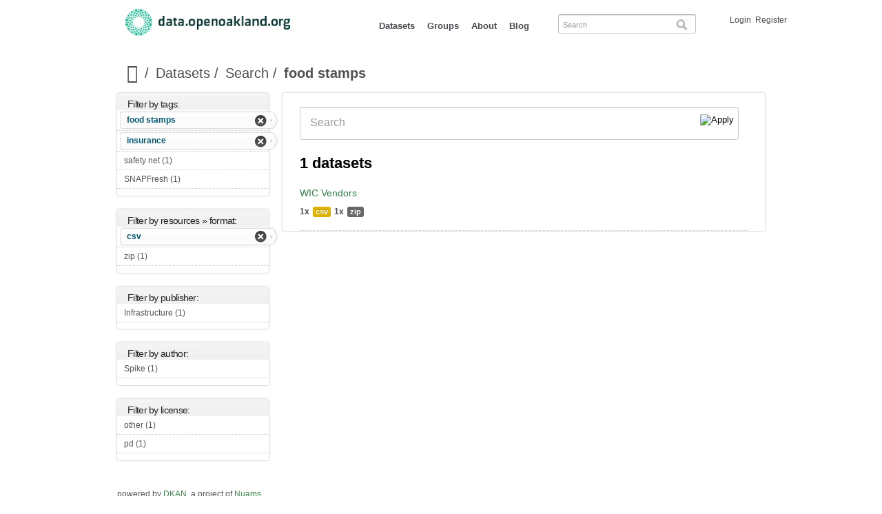

--- FILE ---
content_type: text/html; charset=utf-8
request_url: https://data.openoakland.org/dataset?f%5B0%5D=field_tags%3A117&f%5B1%5D=field_resources%253Afield_format%3A6&f%5B2%5D=field_tags%3A118
body_size: 5227
content:
<!DOCTYPE html PUBLIC "-//W3C//DTD HTML+RDFa 1.1//EN">
<html lang="en" dir="ltr" version="HTML+RDFa 1.1"
  xmlns:content="http://purl.org/rss/1.0/modules/content/"
  xmlns:dc="http://purl.org/dc/terms/"
  xmlns:foaf="http://xmlns.com/foaf/0.1/"
  xmlns:og="http://ogp.me/ns#"
  xmlns:rdfs="http://www.w3.org/2000/01/rdf-schema#"
  xmlns:sioc="http://rdfs.org/sioc/ns#"
  xmlns:sioct="http://rdfs.org/sioc/types#"
  xmlns:skos="http://www.w3.org/2004/02/skos/core#"
  xmlns:xsd="http://www.w3.org/2001/XMLSchema#"
  xmlns:owl="http://www.w3.org/2002/07/owl#"
  xmlns:rdf="http://www.w3.org/1999/02/22-rdf-syntax-ns#"
  xmlns:rss="http://purl.org/rss/1.0/"
  xmlns:site="https://data.openoakland.org/ns#"
  xmlns:dcat="http://www.w3.org/ns/dcat#">
<head profile="http://www.w3.org/1999/xhtml/vocab">
  <meta http-equiv="Content-Type" content="text/html; charset=utf-8" />
<meta name="viewport" content="width=device-width, initial-scale=1, maximum-scale=1, minimum-scale=1, user-scalable=no" />
<meta name="Generator" content="Drupal 7 (http://drupal.org)" />
<link rel="shortcut icon" href="https://data.openoakland.org/sites/default/files/favicon_0.ico" type="image/vnd.microsoft.icon" />
  <title>Open Oakland | Community Powered Innovation</title>  
  <link type="text/css" rel="stylesheet" href="https://data.openoakland.org/sites/default/files/css/css_xE-rWrJf-fncB6ztZfd2huxqgxu4WO-qwma6Xer30m4.css" media="all" />
<link type="text/css" rel="stylesheet" href="https://data.openoakland.org/sites/default/files/css/css_RJzktkbKM6l24mzNYtYBIDt6bvsdsFW9H_VcmY5p5TU.css" media="all" />
<link type="text/css" rel="stylesheet" href="https://data.openoakland.org/sites/default/files/css/css_DnhCPOktwH77zN6ggW9rA1iUDuQzrYt8ZG3MLTuVDRk.css" media="all" />
<link type="text/css" rel="stylesheet" href="http://fonts.googleapis.com/css?family=Droid+Sans:400,700|Open+Sans:300italic,400italic,600italic,700italic,800italic,400,300,600,700,800" media="all" />
<link type="text/css" rel="stylesheet" href="https://data.openoakland.org/sites/default/files/css/css_a3kUgkQc7XFA8p2gGDVsCHIpWE41ucEsY5GmzRywBUY.css" media="all" />

<!--[if (lt IE 9)&(!IEMobile)]>
<link type="text/css" rel="stylesheet" href="https://data.openoakland.org/sites/default/files/css/css_VN1VgXG0X96PzfQHnZq0apMWIdwFDxmv9Tq0YsezYCk.css" media="all" />
<![endif]-->

<!--[if gte IE 9]><!-->
<link type="text/css" rel="stylesheet" href="https://data.openoakland.org/sites/default/files/css/css_xZor_VBEKoUpXcb6UmHGmENCo6DovNENO_fn9aW2Tbw.css" media="all" />
<!--<![endif]-->
  <script type="text/javascript" src="https://data.openoakland.org/sites/default/files/js/js_0gj6QcpfRH2jzTbCQqf7kEkm4MXY0UA_sRhwPc8jC1o.js"></script>
<script type="text/javascript" src="https://data.openoakland.org/sites/default/files/js/js_b5HGjWew41XvpWjGRv1Fa4OfT60Qvi8F3ko_7YoqCBw.js"></script>
<script type="text/javascript" src="https://data.openoakland.org/sites/default/files/js/js_wYinQNObTDBFVYC7DsZhvtpbD52yebHjFRjcLvKWweQ.js"></script>
<script type="text/javascript" src="https://data.openoakland.org/sites/default/files/js/js_43n5FBy8pZxQHxPXkf-sQF7ZiacVZke14b0VlvSA554.js"></script>
<script type="text/javascript">
<!--//--><![CDATA[//><!--
jQuery.extend(Drupal.settings, {"basePath":"\/","pathPrefix":"","ajaxPageState":{"theme":"numega","theme_token":"UI-5_S2pWPu_dhFdyDXN6PU7Pl3_g-5EwRcu4CP1tU0","js":{"profiles\/dkan\/modules\/contrib\/chosen\/chosen.js":1,"profiles\/dkan\/modules\/contrib\/jquery_update\/replace\/jquery\/1.7\/jquery.min.js":1,"misc\/jquery.once.js":1,"misc\/drupal.js":1,"profiles\/dkan\/libraries\/chosen\/chosen\/chosen.jquery.min.js":1,"profiles\/dkan\/modules\/contrib\/facetapi\/facetapi.js":1,"sites\/all\/themes\/numega\/js\/sitewide.js":1,"profiles\/dkan\/themes\/contrib\/omega\/omega\/js\/jquery.formalize.js":1,"profiles\/dkan\/themes\/contrib\/omega\/omega\/js\/omega-mediaqueries.js":1},"css":{"modules\/system\/system.base.css":1,"modules\/system\/system.menus.css":1,"modules\/system\/system.messages.css":1,"modules\/system\/system.theme.css":1,"profiles\/dkan\/modules\/contrib\/date\/date_api\/date.css":1,"profiles\/dkan\/modules\/contrib\/date\/date_popup\/themes\/datepicker.1.7.css":1,"modules\/field\/theme\/field.css":1,"modules\/node\/node.css":1,"modules\/user\/user.css":1,"profiles\/dkan\/modules\/contrib\/views\/css\/views.css":1,"profiles\/dkan\/libraries\/chosen\/chosen\/chosen.css":1,"profiles\/dkan\/modules\/contrib\/chosen\/css\/chosen-drupal.css":1,"profiles\/dkan\/modules\/contrib\/ctools\/css\/ctools.css":1,"sites\/all\/modules\/contrib\/debut_blog\/debut_blog.css":1,"profiles\/dkan\/libraries\/font_awesome\/css\/font-awesome.css":1,"http:\/\/fonts.googleapis.com\/css?family=Droid+Sans:400,700|Open+Sans:300italic,400italic,600italic,700italic,800italic,400,300,600,700,800":1,"profiles\/dkan\/themes\/contrib\/omega\/alpha\/css\/alpha-reset.css":1,"profiles\/dkan\/themes\/contrib\/omega\/alpha\/css\/alpha-mobile.css":1,"profiles\/dkan\/themes\/contrib\/omega\/alpha\/css\/alpha-alpha.css":1,"profiles\/dkan\/themes\/contrib\/omega\/omega\/css\/formalize.css":1,"profiles\/dkan\/themes\/contrib\/omega\/omega\/css\/omega-text.css":1,"profiles\/dkan\/themes\/contrib\/omega\/omega\/css\/omega-branding.css":1,"profiles\/dkan\/themes\/contrib\/omega\/omega\/css\/omega-menu.css":1,"profiles\/dkan\/themes\/contrib\/omega\/omega\/css\/omega-forms.css":1,"profiles\/dkan\/themes\/contrib\/omega\/omega\/css\/omega-visuals.css":1,"sites\/all\/themes\/numega\/css\/numega.css":1,"sites\/all\/themes\/numega\/css\/nudata.css":1,"ie::normal::sites\/all\/themes\/numega\/css\/numega-alpha-default.css":1,"ie::normal::sites\/all\/themes\/numega\/css\/numega-alpha-default-normal.css":1,"ie::normal::profiles\/dkan\/themes\/contrib\/omega\/alpha\/css\/grid\/alpha_default\/normal\/alpha-default-normal-12.css":1,"narrow::sites\/all\/themes\/numega\/css\/numega-alpha-default.css":1,"narrow::sites\/all\/themes\/numega\/css\/numega-alpha-default-narrow.css":1,"profiles\/dkan\/themes\/contrib\/omega\/alpha\/css\/grid\/alpha_default\/narrow\/alpha-default-narrow-12.css":1,"normal::sites\/all\/themes\/numega\/css\/numega-alpha-default.css":1,"normal::sites\/all\/themes\/numega\/css\/numega-alpha-default-normal.css":1,"profiles\/dkan\/themes\/contrib\/omega\/alpha\/css\/grid\/alpha_default\/normal\/alpha-default-normal-12.css":1}},"chosen":{"selector":".node-form  select, .field-name-field-format select, .field-name-field-dataset-ref select","minimum":"0","minimum_width":200,"search_contains":false,"placeholder_text_multiple":"Choose some options","placeholder_text_single":"Choose an option","no_results_text":"No results match"},"facetapi":{"facets":[{"limit":20,"id":"facetapi-facet-search-apidatasets-block-field-resourcesfield-format","searcher":"search_api@datasets","realmName":"block","facetName":"field_resources:field_format","queryType":null,"widget":"facetapi_links"},{"limit":20,"id":"facetapi-facet-search-apidatasets-block-og-group-ref","searcher":"search_api@datasets","realmName":"block","facetName":"og_group_ref","queryType":null,"widget":"facetapi_links"},{"limit":20,"id":"facetapi-facet-search-apidatasets-block-field-tags","searcher":"search_api@datasets","realmName":"block","facetName":"field_tags","queryType":null,"widget":"facetapi_links"},{"limit":20,"id":"facetapi-facet-search-apidatasets-block-author","searcher":"search_api@datasets","realmName":"block","facetName":"author","queryType":null,"widget":"facetapi_links"},{"limit":20,"id":"facetapi-facet-search-apidatasets-block-field-license","searcher":"search_api@datasets","realmName":"block","facetName":"field_license","queryType":null,"widget":"facetapi_links"}]},"omega":{"layouts":{"primary":"normal","order":["narrow","normal"],"queries":{"narrow":"all and (min-width: 740px) and (min-device-width: 740px), (max-device-width: 800px) and (min-width: 740px) and (orientation:landscape)","normal":"all and (min-width: 980px) and (min-device-width: 980px), all and (max-device-width: 1024px) and (min-width: 1024px) and (orientation:landscape)"}}}});
//--><!]]>
</script>
  <!--[if lt IE 9]><script src="http://html5shiv.googlecode.com/svn/trunk/html5.js"></script><![endif]-->
</head>
<body class="html not-front not-logged-in page-dataset context-dataset">
  <div id="skip-link">
    <a href="#main-content" class="element-invisible element-focusable">Skip to main content</a>
  </div>
    <div class="page clearfix" id="page">
      <header id="section-header" class="section section-header">
  <div id="zone-branding-wrapper" class="zone-wrapper zone-branding-wrapper clearfix">  
  <div id="zone-branding" class="zone zone-branding clearfix container-12">
    <div class="grid-12 region region-branding" id="region-branding">
  <div class="region-inner region-branding-inner">
        <div class="branding-data clearfix">
            <div class="logo-img">
        <a href="/" rel="home" title=""><img src="https://data.openoakland.org/sites/default/files/dataOpenOakland-logo-color_0.png" alt="" id="logo" /></a>      </div>
                </div>
        <div class="block block-system block-menu block-main-menu block-system-main-menu odd block-without-title" id="block-system-main-menu">
  <div class="block-inner clearfix">
                
    <div class="content clearfix">
      <ul class="menu"><li class="first leaf active-trail"><a href="/dataset" title="" class="active-trail active">Datasets</a></li>
<li class="leaf"><a href="/groups" title="">Groups</a></li>
<li class="leaf"><a href="/about">About</a></li>
<li class="last collapsed"><a href="/blog" title="View a listing of blog posts.">Blog</a></li>
</ul>    </div>
  </div>
</div>
<div class="block block-dkan-sitewide block-dkan-sitewide-search-bar block-dkan-sitewide-dkan-sitewide-search-bar even block-without-title" id="block-dkan-sitewide-dkan-sitewide-search-bar">
  <div class="block-inner clearfix">
                
    <div class="content clearfix">
      <form action="/dataset" method="get" id="views-exposed-form-dataset-page" accept-charset="UTF-8"><div><div class="views-exposed-form">
  <div class="views-exposed-widgets clearfix">
          <div id="edit-query-wrapper" class="views-exposed-widget views-widget-filter-search_api_views_fulltext">
                        <div class="views-widget">
          <div class="form-item form-type-textfield form-item-query">
 <input type="text" id="edit-query" name="query" value="" size="30" maxlength="128" class="form-text" />
</div>
        </div>
                  <div class="description">
            Search          </div>
              </div>
                    <div class="views-exposed-widget views-submit-button">
      <input type="submit" id="edit-submit-dataset" name="" value="Apply" class="form-submit" />    </div>
      </div>
</div>
</div></form>    </div>
  </div>
</div>
<div class="block block-dkan-sitewide block-dkan-sitewide-user-menu block-dkan-sitewide-dkan-sitewide-user-menu odd block-without-title" id="block-dkan-sitewide-dkan-sitewide-user-menu">
  <div class="block-inner clearfix">
                
    <div class="content clearfix">
      <span class="links"><a href="/user/login">Login</a><a href="/user/register" class="sub">Register</a></span>    </div>
  </div>
</div>
  </div>
</div>  </div>
</div><div id="zone-menu-wrapper" class="zone-wrapper zone-menu-wrapper clearfix">  
  <div id="zone-menu" class="zone zone-menu clearfix container-12">
    <div class="grid-12 region region-menu" id="region-menu">
  <div class="region-inner region-menu-inner">
          </div>
</div>
  </div>
</div></header>    
      <section id="section-content" class="section section-content">
  <div id="zone-content-wrapper" class="zone-wrapper zone-content-wrapper clearfix">  
  <div id="zone-content" class="zone zone-content clearfix container-12">    
          <div id="toolbar" class="grid-12">
        <div id="breadcrumb"><ul class="breadcrumb"><li><a href="/"><i class="icon-large icon-home"></i><span> Home</span></a></li><li>Datasets</li><li>Search</li><li class="active-trail">food stamps</li></ul></div>
        <div id="actions"></div>
      </div>
                  <aside class="grid-3 region region-sidebar-first" id="region-sidebar-first">
  <div class="region-inner region-sidebar-first-inner">
    <section class="block block-facetapi block-dqcrnp6ckp1cszasnb6zqfty9avea0mp block-facetapi-dqcrnp6ckp1cszasnb6zqfty9avea0mp odd" id="block-facetapi-dqcrnp6ckp1cszasnb6zqfty9avea0mp">
  <div class="block-inner clearfix">
              <h2 class="block-title">Filter by tags:</h2>
            
    <div class="content clearfix">
      <div class="item-list"><ul class="facetapi-facetapi-links facetapi-facet-field-tags" id="facetapi-facet-search-apidatasets-block-field-tags"><li class="leaf first"><a href="/dataset?f[0]=field_tags%3A117&amp;f[1]=field_resources%253Afield_format%3A6" rel="nofollow" class="facetapi-active" id="facetapi-link--4">food stamps</a></li><li class="leaf"><a href="/dataset?f[0]=field_resources%253Afield_format%3A6&amp;f[1]=field_tags%3A118" rel="nofollow" class="facetapi-active" id="facetapi-link--5">insurance</a></li><li class="leaf"><a href="/dataset?f[0]=field_tags%3A117&amp;f[1]=field_resources%253Afield_format%3A6&amp;f[2]=field_tags%3A118&amp;f[3]=field_tags%3A116" rel="nofollow" class="facetapi-inactive" id="facetapi-link--6">safety net (1)<span class="element-invisible"> Apply safety net filter </span></a></li><li class="leaf last"><a href="/dataset?f[0]=field_tags%3A117&amp;f[1]=field_resources%253Afield_format%3A6&amp;f[2]=field_tags%3A118&amp;f[3]=field_tags%3A119" rel="nofollow" class="facetapi-inactive" id="facetapi-link--7">SNAPFresh (1)<span class="element-invisible"> Apply SNAPFresh filter </span></a></li></ul></div>    </div>
  </div>
</section>
<section class="block block-facetapi block-yw6mj3gajf0lypnlpa433bf9gi8qdwd9 block-facetapi-yw6mj3gajf0lypnlpa433bf9gi8qdwd9 even" id="block-facetapi-yw6mj3gajf0lypnlpa433bf9gi8qdwd9">
  <div class="block-inner clearfix">
              <h2 class="block-title">Filter by resources » format:</h2>
            
    <div class="content clearfix">
      <div class="item-list"><ul class="facetapi-facetapi-links facetapi-facet-field-resourcesfield-format" id="facetapi-facet-search-apidatasets-block-field-resourcesfield-format"><li class="leaf first"><a href="/dataset?f[0]=field_tags%3A117&amp;f[1]=field_tags%3A118" rel="nofollow" class="facetapi-active" id="facetapi-link">csv</a></li><li class="leaf last"><a href="/dataset?f[0]=field_tags%3A117&amp;f[1]=field_resources%253Afield_format%3A6&amp;f[2]=field_tags%3A118&amp;f[3]=field_resources%253Afield_format%3A48" rel="nofollow" class="facetapi-inactive" id="facetapi-link--2">zip (1)<span class="element-invisible"> Apply zip filter </span></a></li></ul></div>    </div>
  </div>
</section>
<section class="block block-facetapi block-vbbdnnwyupc3pxcnxoq4e4ds4sau4w7s block-facetapi-vbbdnnwyupc3pxcnxoq4e4ds4sau4w7s odd" id="block-facetapi-vbbdnnwyupc3pxcnxoq4e4ds4sau4w7s">
  <div class="block-inner clearfix">
              <h2 class="block-title">Filter by publisher:</h2>
            
    <div class="content clearfix">
      <div class="item-list"><ul class="facetapi-facetapi-links facetapi-facet-og-group-ref" id="facetapi-facet-search-apidatasets-block-og-group-ref"><li class="leaf first last"><a href="/dataset?f[0]=field_tags%3A117&amp;f[1]=field_resources%253Afield_format%3A6&amp;f[2]=field_tags%3A118&amp;f[3]=og_group_ref%3A19" rel="nofollow" class="facetapi-inactive" id="facetapi-link--3">Infrastructure (1)<span class="element-invisible"> Apply Infrastructure filter </span></a></li></ul></div>    </div>
  </div>
</section>
<section class="block block-facetapi block-wsvi1enuxwf4rz08n9fg2wvfq0gs5h2a block-facetapi-wsvi1enuxwf4rz08n9fg2wvfq0gs5h2a even" id="block-facetapi-wsvi1enuxwf4rz08n9fg2wvfq0gs5h2a">
  <div class="block-inner clearfix">
              <h2 class="block-title">Filter by author:</h2>
            
    <div class="content clearfix">
      <div class="item-list"><ul class="facetapi-facetapi-links facetapi-facet-author" id="facetapi-facet-search-apidatasets-block-author"><li class="leaf first last"><a href="/dataset?f[0]=field_tags%3A117&amp;f[1]=field_resources%253Afield_format%3A6&amp;f[2]=field_tags%3A118&amp;f[3]=author%3A11" rel="nofollow" class="facetapi-inactive" id="facetapi-link--8">Spike (1)<span class="element-invisible"> Apply Spike filter </span></a></li></ul></div>    </div>
  </div>
</section>
<section class="block block-facetapi block-y0bmt1wn50b9ocumeoazc1hpkimksq2a block-facetapi-y0bmt1wn50b9ocumeoazc1hpkimksq2a odd" id="block-facetapi-y0bmt1wn50b9ocumeoazc1hpkimksq2a">
  <div class="block-inner clearfix">
              <h2 class="block-title">Filter by license:</h2>
            
    <div class="content clearfix">
      <div class="item-list"><ul class="facetapi-facetapi-links facetapi-facet-field-license" id="facetapi-facet-search-apidatasets-block-field-license"><li class="leaf first"><a href="/dataset?f[0]=field_tags%3A117&amp;f[1]=field_resources%253Afield_format%3A6&amp;f[2]=field_tags%3A118&amp;f[3]=field_license%3Aother" rel="nofollow" class="facetapi-inactive" id="facetapi-link--9">other (1)<span class="element-invisible"> Apply other filter </span></a></li><li class="leaf last"><a href="/dataset?f[0]=field_tags%3A117&amp;f[1]=field_resources%253Afield_format%3A6&amp;f[2]=field_tags%3A118&amp;f[3]=field_license%3Apd" rel="nofollow" class="facetapi-inactive" id="facetapi-link--10">pd (1)<span class="element-invisible"> Apply pd filter </span></a></li></ul></div>    </div>
  </div>
</section>
  </div>
</aside><div class="grid-9 region region-content" id="region-content">
  <div class="region-inner region-content-inner">
    <a id="main-content"></a>
                    <div class="block block-system block-main block-system-main odd block-without-title" id="block-system-main">
  <div class="block-inner clearfix">
                
    <div class="content clearfix">
      <div class="view view-dataset view-id-dataset view-display-id-page view-dom-id-63f00ba1fd5b1bba5f0acd15ffb68801">
            <div class="view-header">
      1 datasets    </div>
  
      <div class="view-filters">
      <form action="/dataset" method="get" id="views-exposed-form-dataset-page" accept-charset="UTF-8"><div><div class="views-exposed-form">
  <div class="views-exposed-widgets clearfix">
          <div id="edit-query-wrapper" class="views-exposed-widget views-widget-filter-search_api_views_fulltext">
                        <div class="views-widget">
          <div class="form-item form-type-textfield form-item-query">
 <input type="text" id="edit-query" name="query" value="" size="30" maxlength="128" class="form-text" />
</div>
        </div>
                  <div class="description">
            Search          </div>
              </div>
                    <div class="views-exposed-widget views-submit-button">
      <input type="image" id="edit-submit-dataset" name="" value="Apply" src="https://data.openoakland.org/profiles/dkan/images/icon-search-27x26.png" class="form-submit" />    </div>
      </div>
</div>
</div></form>    </div>
  
  
      <div class="view-content">
        <div class="views-row views-row-1 views-row-odd views-row-first views-row-last">
    <article about="/dataset/wic-vendors" typeof="sioc:Item foaf:Document dcat:Dataset" class="node node-dataset node-teaser node-published node-not-promoted node-not-sticky author-spike odd clearfix" id="node-dataset-216">
        <header>
    <h2 class="node-title"><a href="/dataset/wic-vendors" title="WIC Vendors">WIC Vendors</a></h2>
  </header>
    <span property="dc:title" content="WIC Vendors" class="rdf-meta element-hidden"></span>  
  <div class="content clearfix">
    <div class="data-and-resources"><div class="form-item form-type-item">
  <div class="item-list"><ul class="resource-list"><li class="first"><span class="count-resource">1x</span><a href="/dataset/wic-vendors" class="label" title="Resources: WIC Vendors" data-format="csv">csv</a></li><li class="last"><span class="count-resource">1x</span><a href="/dataset/wic-vendors" class="label" title="Resources: WIC Vendors" data-format="zip">zip</a></li></ul></div>
</div>
</div>  </div>
  
  <div class="clearfix">
          <nav class="links node-links clearfix"></nav>
    
      </div>
</article>
  </div>
    </div>
  
  
  
  
  
  
</div>    </div>
  </div>
</div>
      </div>
</div>
      </div>
</div></section>    
  
      <footer id="section-footer" class="section section-footer">
  <div id="zone-footer-wrapper" class="zone-wrapper zone-footer-wrapper clearfix">  
  <div id="zone-footer" class="zone zone-footer clearfix container-12">
    <div class="grid-12 region region-footer-first" id="region-footer-first">
  <div class="region-inner region-footer-first-inner">
    <div class="block block-dkan-sitewide block-dkan-sitewide-footer-author block-dkan-sitewide-dkan-sitewide-footer-author odd block-without-title" id="block-dkan-sitewide-dkan-sitewide-footer-author">
  <div class="block-inner clearfix">
                
    <div class="content clearfix">
      powered by <a href="http://drupal.org/project/dkan">DKAN</a>, a project of <a href="http://nuams.com">Nuams</a>    </div>
  </div>
</div>
  </div>
</div>  </div>
</div></footer>  </div>  <script type="text/javascript" src="https://data.openoakland.org/sites/default/files/js/js_o9IK_ar4GCr0ZPzrHTYkj3yaiDf6rsUxGInsO5V23uM.js"></script>
</body>
</html>